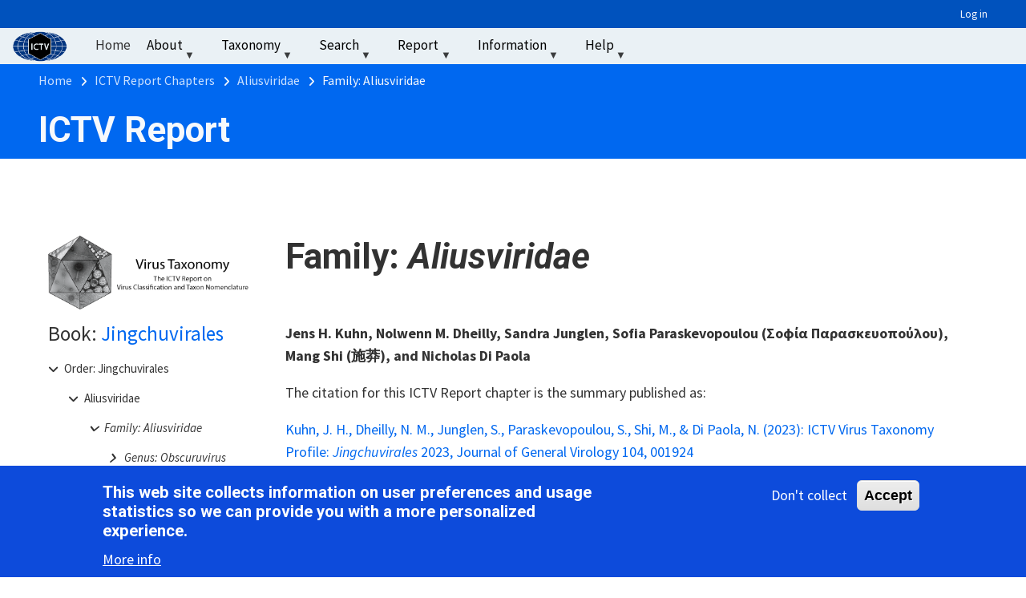

--- FILE ---
content_type: text/html; charset=UTF-8
request_url: https://ictv.global/report/chapter/aliusviridae/aliusviridae
body_size: 16867
content:
<!DOCTYPE html>
<html lang="en" dir="ltr">
  <head>
    <meta charset="utf-8" />
<script async src="https://www.googletagmanager.com/gtag/js?id=G-H6Y8DH0WQD"></script>
<script>window.dataLayer = window.dataLayer || [];function gtag(){dataLayer.push(arguments)};gtag("js", new Date());gtag("set", "developer_id.dMDhkMT", true);gtag("config", "G-H6Y8DH0WQD", {"groups":"default","page_placeholder":"PLACEHOLDER_page_location"});</script>
<meta name="Generator" content="Drupal 10 (https://www.drupal.org)" />
<meta name="MobileOptimized" content="width" />
<meta name="HandheldFriendly" content="true" />
<meta name="viewport" content="width=device-width, initial-scale=1.0" />
<style>div#sliding-popup, div#sliding-popup .eu-cookie-withdraw-banner, .eu-cookie-withdraw-tab {background: #0d4bdb} div#sliding-popup.eu-cookie-withdraw-wrapper { background: transparent; } #sliding-popup h1, #sliding-popup h2, #sliding-popup h3, #sliding-popup p, #sliding-popup label, #sliding-popup div, .eu-cookie-compliance-more-button, .eu-cookie-compliance-secondary-button, .eu-cookie-withdraw-tab { color: #ffffff;} .eu-cookie-withdraw-tab { border-color: #ffffff;}</style>
<link rel="icon" href="/sites/default/files/favicon-ictv.png" type="image/png" />
<link rel="canonical" href="https://ictv.global/report/chapter/aliusviridae/aliusviridae" />
<link rel="shortlink" href="https://ictv.global/node/2738" />

    <title>Family: Aliusviridae | ICTV</title>
    <link rel="stylesheet" media="all" href="/sites/default/files/css/css_GvPm_PFI_tQaM6l9-Maa01W4k-0J7Vr43qx9ZQuKUHo.css?delta=0&amp;language=en&amp;theme=teamplus&amp;include=[base64]" />
<link rel="stylesheet" media="all" href="https://unpkg.com/aos@2.3.1/dist/aos.css" />
<link rel="stylesheet" media="all" href="/sites/default/files/css/css_-RcM_Sr-toDvupsErwArmPep9SBRP907BTf8dgF599Y.css?delta=2&amp;language=en&amp;theme=teamplus&amp;include=[base64]" />
<link rel="stylesheet" media="all" href="/sites/default/files/css/css_WtC7SBtUayek3xohC1Erml_lKU_QAntImE7YoYiwVQc.css?delta=3&amp;language=en&amp;theme=teamplus&amp;include=[base64]" />
<link rel="stylesheet" media="all" href="/themes/custom/teamplus/css/components/messages.css?t8rkuk" />
<link rel="stylesheet" media="all" href="/sites/default/files/css/css__TbnA8kSH9HZAk6RZDhz41gfUXLjgeLVTAO5aHNPxTs.css?delta=5&amp;language=en&amp;theme=teamplus&amp;include=[base64]" />
<link rel="stylesheet" media="all" href="//fonts.googleapis.com/css?family=Source+Sans+Pro:400,700,900,400italic,700italic,900italic&amp;subset=latin,greek" />
<link rel="stylesheet" media="all" href="//fonts.googleapis.com/css?family=Roboto:400,400italic,700,300,700italic&amp;subset=latin-ext,latin,greek" />
<link rel="stylesheet" media="all" href="//fonts.googleapis.com/css?family=PT+Serif:400,700,400italic,700italic&amp;subset=latin,latin-ext" />
<link rel="stylesheet" media="all" href="//fonts.googleapis.com/css?family=Source+Code+Pro&amp;subset=latin,latin-ext" />
<link rel="stylesheet" media="all" href="/sites/default/files/css/css_IoKazlei_jKA1UbS7FJTC9FX7ellk0W7---ar3Nc6uw.css?delta=10&amp;language=en&amp;theme=teamplus&amp;include=[base64]" />

    <script src="/sites/default/files/js/js_c14R1FhEMGkeaOc3nJAHYggFVnndaQqWQCXVeFjjZtE.js?scope=header&amp;delta=0&amp;language=en&amp;theme=teamplus&amp;include=[base64]"></script>

  </head>
  <body class="layout-no-sidebars mt-color-scheme-blue mt-patterns-disabled mt-style-oval mt-style-button-global mt-style-form-global mt-style-image-global mt-style-menu-global mt-style-custom-global mt-link-style-animated-icon-2 wide hff-05 pff-02 sff-05 slff-05 paragraph-responsive-typography-enabled fixed-header-enabled--scroll-up fixed-header-enabled slideout-side-right page-node-2738 path-node page-node-type-mt-service">
        <a href="#main-content" class="visually-hidden focusable skip-link">
      Skip to main content
    </a>
    
      <div class="dialog-off-canvas-main-canvas" data-off-canvas-main-canvas>
    
<div class="page-container">

    
                <div class="page-top-container">
                            <div class="header-container">

                                        <div class="clearfix header-top-highlighted region--dark-colored-background region--no-block-paddings region--no-paddings">
                <div class="container ">
                                    <div class="clearfix header-top-highlighted__container"
                    >
                    <div class="row d-flex align-items-center">
                                                                    <div class="col-12">
                                                    <div class="clearfix header-top-highlighted__section header-top-highlighted-second">
                              <div class="region region-header-top-highlighted-second">
    <nav role="navigation" aria-labelledby="block-teamplus-account-menu-menu" id="block-teamplus-account-menu" class="contextual-region settings-tray-editable clearfix block block-menu navigation menu--account" data-drupal-settingstray="editable">
            
  <h2 class="visually-hidden" id="block-teamplus-account-menu-menu">User account menu</h2>
  <div data-contextual-id="block:block=teamplus_account_menu:has_overrides=0&amp;langcode=en|menu:menu=account:langcode=en|settings_tray::langcode=en" data-contextual-token="_eo-RcchQrgxlwlOGWpOjeVHpKnnKoDPR4-tw2rDwfI" data-drupal-ajax-container=""></div>

        
              <ul class="clearfix menu">
                    <li class="menu-item">
        <a href="/user/login" data-drupal-link-system-path="user/login">Log in</a>
              </li>
        </ul>
  


  </nav>

  </div>

                          </div>
                                                  </div>
                                          </div>
                  </div>
                                  </div>
              </div>
                          
                                        <div class="clearfix header-top region--default-background region--no-block-paddings region--no-paddings">
                <div class="container-fluid ">
                                    <div class="clearfix header-top__container"
                    >
                    <div class="row">
                                              <div class="col-md-1 col-lg-1">
                                                    <div class="clearfix header-top__section header-top-first">
                              <div class="region region-header-top-first">
    <div id="block-ictvlogp" class="contextual-region settings-tray-editable clearfix block block-block-content block-block-content435a092b-f2e0-4b0c-8c6d-6029db462e76" data-drupal-settingstray="editable">
  
    <div data-contextual-id="block:block=ictvlogp:has_overrides=0&amp;langcode=en|settings_tray::langcode=en|block_content:block_content=120:changed=1656692158&amp;ds_bundle=basic&amp;ds_view_mode=default&amp;langcode=en" data-contextual-token="UvKebenHLomyA--FK_on3iyTYFRkbu4zZ6jV85htR6E" data-drupal-ajax-container=""></div>
      <div class="content">
      
            <div class="clearfix text-formatted field field--name-body field--type-text-with-summary field--label-hidden field__item"><div><a href="https://ictv.global/"><img alt="ICTV" data-entity-type="file" data-entity-uuid="3538e5f4-8cf1-41ac-b3f0-5bfdc84da226" display="inline-block" src="/sites/default/files/inline-images/ictvLogo-head.png" width="75" height="146" loading="lazy"></a></div>
</div>
      
    </div>
  </div>

  </div>

                          </div>
                                                  </div>
                                                                    <div class="col-md-11 col-lg-11">
                                                    <div class="clearfix header-top__section header-top-second">
                              <div class="region region-header-top-second">
    <div id="block-mainnavigation" class="contextual-region settings-tray-editable clearfix block block-superfish block-superfishmain" data-drupal-settingstray="editable">
  
    <div data-contextual-id="block:block=mainnavigation:has_overrides=0&amp;langcode=en|settings_tray::langcode=en|menu:menu=main:langcode=en" data-contextual-token="Lulo47qsBM3wR348SeIpL3tp1Vl4QV-XQg2eKdPBlro" data-drupal-ajax-container=""></div>
      <div class="content">
      
<ul id="superfish-main" class="menu sf-menu sf-main sf-horizontal sf-style-white" role="menu" aria-label="Menu">
  

  
  <li id="main-menu-link-content4559e473-180c-4e59-9fac-1d5b2cb47dc6" class="sf-no-children sf-first" role="none">
    
          <a href="/" title="" role="menuitem">Home</a>
    
    
    
    
      </li>


            
  <li id="main-menu-link-contentb6eac205-7b9d-4cec-8b25-ce15ff81c27d" class="menuparent" role="none">
    
          <span title="" class="menuparent nolink" role="menuitem" aria-haspopup="true" aria-expanded="false">About</span>
    
    
    
              <ul role="menu">
      
      

            
  <li id="main-menu-link-content5070464d-ace4-4917-abeb-59f9f78488cd" class="menuparent sf-first" role="none">
    
          <span title="" class="menuparent nolink" role="menuitem" aria-haspopup="true" aria-expanded="false">About the ICTV</span>
    
    
    
              <ul role="menu">
      
      

  
  <li id="main-menu-link-content579719c9-65f2-4dba-be1b-cdd4472625a1" class="sf-no-children sf-first" role="none">
    
          <a href="/about/taxonomy" title="" role="menuitem">About Virus Taxonomic Classification</a>
    
    
    
    
      </li>


  
  <li id="main-menu-link-contentf9bb370e-9742-4a7e-86b7-cc121ba4ad72" class="sf-no-children" role="none">
    
          <a href="/about/charge" title="" role="menuitem">Charge to the ICTV</a>
    
    
    
    
      </li>


  
  <li id="main-menu-link-contente5d8973a-670d-4d84-93d7-7d82c9b9f9e5" class="sf-no-children" role="none">
    
          <a href="/about/statutes" title="" role="menuitem">Statutes</a>
    
    
    
    
      </li>


  
  <li id="main-menu-link-contentda85f847-48a2-419f-9fb7-3468e271d292" class="sf-no-children" role="none">
    
          <a href="/about/code" title="" role="menuitem">Code</a>
    
    
    
    
      </li>


  
  <li id="main-menu-link-content2b9a1150-5e71-4413-bc27-67941af0d5c1" class="sf-no-children" role="none">
    
          <a href="/about/organization" title="" role="menuitem">Organization</a>
    
    
    
    
      </li>


  
  <li id="main-menu-link-content05c18ebd-38f0-4c47-9363-2aa1c0a59564" class="sf-no-children sf-last" role="none">
    
          <a href="/Ictv_history" title="" role="menuitem">ICTV History</a>
    
    
    
    
      </li>



              </ul>
      
    
    
      </li>


            
  <li id="main-menu-link-contente2a9e234-f285-4ecd-8de5-af7864be362a" class="menuparent" role="none">
    
          <span title="" class="menuparent nolink" role="menuitem" aria-haspopup="true" aria-expanded="false">Membership</span>
    
    
    
              <ul role="menu">
      
      

  
  <li id="main-menu-link-content20f1ebb8-a526-4eaf-995d-d6031e90b070" class="sf-no-children sf-first" role="none">
    
          <a href="/members" title="" role="menuitem">Membership</a>
    
    
    
    
      </li>


  
  <li id="main-menu-link-contentd23a0b76-33f1-48e3-ba31-b707243901f3" class="sf-no-children" role="none">
    
          <a href="/members/ec-members" title="" role="menuitem">Executive Committee</a>
    
    
    
    
      </li>


  
  <li id="main-menu-link-content5e747828-6a0d-48f2-9fe1-939283df0c72" class="sf-no-children" role="none">
    
          <a href="/members/history" title="" role="menuitem">Executive Committee History</a>
    
    
    
    
      </li>


  
  <li id="main-menu-link-content03bb72b5-109c-403f-9a9b-51d0cb77e717" class="sf-no-children" role="none">
    
          <a href="/members/life" title="" role="menuitem">Life Members</a>
    
    
    
    
      </li>


  
  <li id="main-menu-link-contente38ab8de-0bea-473b-8951-cb52c9e7401f" class="sf-no-children" role="none">
    
          <a href="/members/national" title="" role="menuitem">National Members</a>
    
    
    
    
      </li>


  
  <li id="main-menu-link-contentac3e210e-6dc0-4f06-97c4-123c9b34b193" class="sf-no-children sf-last" role="none">
    
          <a href="/members/support" title="" role="menuitem">Support Personnel</a>
    
    
    
    
      </li>



              </ul>
      
    
    
      </li>


  
  <li id="main-menu-link-contentd8a5591e-7bf7-4e1d-9eb2-2e5a1bcf08f4" class="sf-no-children" role="none">
    
          <a href="/study-groups" title="" role="menuitem">Study Groups</a>
    
    
    
    
      </li>


  
  <li id="main-menu-link-content337c65df-f7aa-4e6a-bc01-103b01640b38" class="sf-no-children sf-last" role="none">
    
          <a href="/updates" title="" role="menuitem">Recent Updates</a>
    
    
    
    
      </li>



              </ul>
      
    
    
      </li>


            
  <li id="main-menu-link-content5a13ada2-5e24-45af-8328-f4c4f02a27a4" class="menuparent" role="none">
    
          <span title="" class="menuparent nolink" role="menuitem" aria-haspopup="true" aria-expanded="false">Taxonomy</span>
    
    
    
              <ul role="menu">
      
      

  
  <li id="main-menu-link-content0a38201e-7fc8-473b-988d-afc86acf1a81" class="sf-no-children sf-first" role="none">
    
          <a href="/taxonomy" title="" role="menuitem">Taxonomy Browser</a>
    
    
    
    
      </li>


  
  <li id="main-menu-link-content3b2d4b6a-3195-4651-82bb-38c7532d5d33" class="sf-no-children" role="none">
    
          <a href="/taxonomy/visual-browser" title="" role="menuitem">Visual Taxonomy Browser</a>
    
    
    
    
      </li>


  
  <li id="main-menu-link-contenta5cb238d-f70d-4f1d-8349-a00a77ab110f" class="sf-no-children" role="none">
    
          <a href="/search/find_the_species" title="" role="menuitem">Find the Species</a>
    
    
    
    
      </li>


  
  <li id="main-menu-link-contentecd4fe85-9460-4d0b-8534-4a38c6630f2f" class="sf-no-children" role="none">
    
          <a href="/taxonomy/history" title="" role="menuitem">Release History</a>
    
    
    
    
      </li>


  
  <li id="main-menu-link-content045e7ccd-6ed5-4ae9-bea4-4ec1c25a1cb0" class="sf-no-children" role="none">
    
          <a href="/msl" title="" role="menuitem">Master Species Lists</a>
    
    
    
    
      </li>


  
  <li id="main-menu-link-content8a3e3bac-08f9-4107-901f-69aeca5a6618" class="sf-no-children" role="none">
    
          <a href="/vmr" title="" role="menuitem">Virus Metadata Resource</a>
    
    
    
    
      </li>


  
  <li id="main-menu-link-contentad173cea-20e9-4078-b260-5e189df23168" class="sf-no-children" role="none">
    
          <a href="/taxonomy/etymology" title="" role="menuitem">Taxon Name Etymology</a>
    
    
    
    
      </li>


            
  <li id="main-menu-link-content6d5e997e-e21d-4369-9e0a-654c83b2260a" class="menuparent" role="none">
    
          <span title="" class="menuparent nolink" role="menuitem" aria-haspopup="true" aria-expanded="false">Proposals</span>
    
    
    
              <ul role="menu">
      
      

  
  <li id="main-menu-link-content312b6fad-85c4-40a7-b882-cc2550b72e98" class="sf-no-children sf-first" role="none">
    
          <a href="/files/proposals/approved" title="" role="menuitem">Approved Proposals</a>
    
    
    
    
      </li>


  
  <li id="main-menu-link-content7160214a-ee2a-4077-8b15-6f4ea723b5f1" class="sf-no-children sf-last" role="none">
    
          <a href="/files/proposals/pending" title="" role="menuitem">Pending Proposals</a>
    
    
    
    
      </li>



              </ul>
      
    
    
      </li>


  
  <li id="main-menu-link-content4c422041-c02f-4cf1-b871-f6ccdae573ed" class="sf-no-children sf-last" role="none">
    
          <a href="/taxonomy/templates" title="" role="menuitem">Proposal Template Files</a>
    
    
    
    
      </li>



              </ul>
      
    
    
      </li>


            
  <li id="main-menu-link-content2f5a5ec1-7d1c-44d1-9df9-83038dc92057" class="menuparent" role="none">
    
          <span title="" class="menuparent nolink" role="menuitem" aria-haspopup="true" aria-expanded="false">Search</span>
    
    
    
              <ul role="menu">
      
      

  
  <li id="main-menu-link-contentd4f3da1c-d8ef-4b78-8043-bbcb557f192c" class="sf-no-children sf-first" role="none">
    
          <a href="/search/find_the_species" title="" role="menuitem">Find the Species</a>
    
    
    
    
      </li>


  
  <li id="main-menu-link-content766934a4-1ea3-4fd0-8236-0012aaad1f98" class="sf-no-children" role="none">
    
          <a href="/search/taxablast" title="" role="menuitem">TaxaBLAST Search</a>
    
    
    
    
      </li>


  
  <li id="main-menu-link-contentb6a8ca4a-e63f-4df4-a40a-b8fb396e3442" class="sf-no-children sf-last" role="none">
    
          <a href="/search/google" title="" role="menuitem">Website Text Search</a>
    
    
    
    
      </li>



              </ul>
      
    
    
      </li>


            
  <li id="main-menu-link-contentdf2ea11b-808b-4248-884f-38571284c93c" class="menuparent" role="none">
    
          <span title="" class="menuparent nolink" role="menuitem" aria-haspopup="true" aria-expanded="false">Report</span>
    
    
    
              <ul role="menu">
      
      

            
  <li id="main-menu-link-content6e7986e2-c9d6-4f20-badd-4b1f83833bce" class="menuparent sf-first" role="none">
    
          <span title="" class="menuparent nolink" role="menuitem" aria-haspopup="true" aria-expanded="false">Current Report Chapters</span>
    
    
    
              <ul role="menu">
      
      

  
  <li id="main-menu-link-content84d6a8db-5fb5-40b5-9a07-fa56d79a94aa" class="sf-no-children sf-first" role="none">
    
          <a href="/report" title="" role="menuitem">Chapter List: Image</a>
    
    
    
    
      </li>


  
  <li id="main-menu-link-contentde7a89ad-9a8b-4337-9d01-0db1fe7e3c0f" class="sf-no-children sf-last" role="none">
    
          <a href="/report/genome" title="" role="menuitem">Chapter List: Text</a>
    
    
    
    
      </li>



              </ul>
      
    
    
      </li>


  
  <li id="main-menu-link-content53b21a50-2faa-42a3-bf24-8e4785d63e68" class="sf-no-children" role="none">
    
          <a href="/report/about" title="" role="menuitem">About the ICTV Report</a>
    
    
    
    
      </li>


  
  <li id="main-menu-link-content60f4e80c-83b0-4157-ac3a-8245c0466f07" class="sf-no-children" role="none">
    
          <a href="/report/chapter/information/information/diagrams" title="" role="menuitem">Virion Diagrams</a>
    
    
    
    
      </li>


  
  <li id="main-menu-link-contentb611b5fc-9929-402c-96b3-abdf8ff24ab0" class="sf-no-children" role="none">
    
          <a href="/virus-properties" title="" role="menuitem">Virus Properties</a>
    
    
    
    
      </li>


  
  <li id="main-menu-link-contentbc134979-4986-43f6-93de-5c9b0c47611c" class="sf-no-children" role="none">
    
          <a href="/report/genome/information" title="" role="menuitem">Help and Information</a>
    
    
    
    
      </li>


  
  <li id="main-views-viewviewsmsl-downloadpage-7" class="sf-no-children" role="none">
    
          <a href="/files/templates" title="" role="menuitem">Report Templates</a>
    
    
    
    
      </li>


  
  <li id="main-menu-link-content602a14af-fdf5-4d74-b5f5-efd9db151538" class="sf-no-children sf-last" role="none">
    
          <a href="/report_9th" title="" role="menuitem">Past (9th) Report Chapters</a>
    
    
    
    
      </li>



              </ul>
      
    
    
      </li>


            
  <li id="main-menu-link-contentdb77cee3-92aa-484a-8bc2-2e26f26957c1" class="menuparent" role="none">
    
          <span title="" class="menuparent nolink" role="menuitem" aria-haspopup="true" aria-expanded="false">Information</span>
    
    
    
              <ul role="menu">
      
      

  
  <li id="main-views-viewviewsmsl-downloadpage-2" class="sf-no-children sf-first" role="none">
    
          <a href="/files/info" title="" role="menuitem">General Information</a>
    
    
    
    
      </li>


            
  <li id="main-menu-link-contentfa02e8ce-3ec1-4d1d-b626-5803505a5294" class="menuparent" role="none">
    
          <span title="" class="menuparent nolink" role="menuitem" aria-haspopup="true" aria-expanded="false">Information Reports</span>
    
    
    
              <ul role="menu">
      
      

  
  <li id="main-views-viewviewsmsl-downloadpage-3" class="sf-no-children sf-first" role="none">
    
          <a href="/files/binomial_nomenclature" title="" role="menuitem">Binomial Nomenclature</a>
    
    
    
    
      </li>


  
  <li id="main-views-viewviewsmsl-downloadpage-4" class="sf-no-children" role="none">
    
          <a href="/files/ec_files" title="" role="menuitem">EC Meeting Reports</a>
    
    
    
    
      </li>


  
  <li id="main-views-viewviewsmsl-downloadpage-5" class="sf-no-children sf-last" role="none">
    
          <a href="/files/plenary_sessions" title="" role="menuitem">Plenary Session Reports</a>
    
    
    
    
      </li>



              </ul>
      
    
    
      </li>


  
  <li id="main-views-viewviewsmt-showcases-gridpage-1" class="sf-no-children" role="none">
    
          <a href="/meetings" title="" role="menuitem">Meeting Reports</a>
    
    
    
    
      </li>


  
  <li id="main-menu-link-content677c21c4-231c-4bff-ad41-a2f9fede10b8" class="sf-no-children" role="none">
    
          <a href="/news" title="" role="menuitem">News</a>
    
    
    
    
      </li>


  
  <li id="main-menu-link-content46b4bf3b-d0dc-41e0-aa10-eba8203e3f08" class="sf-no-children" role="none">
    
          <a href="/files/newsletters" title="" role="menuitem">Newsletters</a>
    
    
    
    
      </li>


            
  <li id="main-menu-link-content8be6ceb1-e7aa-44e4-8372-2c5a1d2a65b7" class="menuparent" role="none">
    
          <a href="/sg_wiki" title="" class="menuparent" role="menuitem" aria-haspopup="true" aria-expanded="false">Study Group Info</a>
    
    
    
              <ul role="menu">
      
      

  
  <li id="main-menu-link-content8be6ceb1-e7aa-44e4-8372-2c5a1d2a65b7--2" class="sf-clone-parent sf-no-children sf-first" role="none">
    
          <a href="/sg_wiki" title="" role="menuitem">Study Group Info</a>
    
    
    
    
      </li>


  
  <li id="main-menu-link-contentf07bb339-7930-4d73-be68-d28b30aa38fd" class="sf-clone-parent sf-no-children" role="none">
    
          <a href="/sg_wiki/flaviviridae/hepacivirus" title="" role="menuitem">Flaviviridae: HCV</a>
    
    
    
    
      </li>


  
  <li id="main-menu-link-content967b518b-a96c-4e40-a85b-d23906f1280f" class="sf-clone-parent sf-no-children" role="none">
    
          <a href="/sg_wiki/hepeviridae" title="" role="menuitem">Hepeviridae Study Group</a>
    
    
    
    
      </li>


  
  <li id="main-menu-link-contentef4105e6-a7a5-4143-8601-438b31188abc" class="sf-clone-parent sf-no-children sf-last" role="none">
    
          <a href="/sg_wiki/picornaviridae" title="" role="menuitem">Picornaviridae Study Group</a>
    
    
    
    
      </li>



              </ul>
      
    
    
      </li>


  
  <li id="main-menu-link-contented8687a3-79aa-4223-9d43-01af9af13ea0" class="sf-no-children" role="none">
    
          <a href="https://www.springer.com/journal/705/updates/18970520" title="" class="sf-external" role="menuitem">Virology Division News</a>
    
    
    
    
      </li>


  
  <li id="main-menu-link-content4a701cf5-6adf-47c0-aca4-0decdafa1ddc" class="sf-no-children" role="none">
    
          <a href="/information/virology" title="" role="menuitem">History of Virology</a>
    
    
    
    
      </li>


  
  <li id="main-views-viewviewsmsl-downloadpage-8" class="sf-no-children sf-last" role="none">
    
          <a href="/forum/archive" title="" role="menuitem">Forum Archive</a>
    
    
    
    
      </li>



              </ul>
      
    
    
      </li>


            
  <li id="main-menu-link-content4f10c5ff-3faa-48b7-ae0b-d60412052240" class="menuparent" role="none">
    
          <span title="" class="menuparent nolink" role="menuitem" aria-haspopup="true" aria-expanded="false">Help</span>
    
    
    
              <ul role="menu">
      
      

  
  <li id="main-menu-link-content0d2c86c2-2c4e-42f1-8b0d-107e5b14a266" class="sf-no-children sf-first" role="none">
    
          <a href="/faqs" title="" role="menuitem">FAQs</a>
    
    
    
    
      </li>


            
  <li id="main-menu-link-content73146dc8-b331-4d82-a8c1-bb2d9bb34425" class="menuparent" role="none">
    
          <span title="" class="menuparent nolink" role="menuitem" aria-haspopup="true" aria-expanded="false">How-To videos</span>
    
    
    
              <ul role="menu">
      
      

  
  <li id="main-menu-link-content481af600-5275-441b-b9ad-068daffff607" class="sf-no-children sf-first" role="none">
    
          <a href="/help/taxonomy_browser" title="" role="menuitem">Using the Taxonomy Browser</a>
    
    
    
    
      </li>


  
  <li id="main-menu-link-content3ab213ed-e7ce-4406-a735-59b4768e56e3" class="sf-no-children" role="none">
    
          <a href="/help/visual_taxonomy_browser" title="" role="menuitem">Using the Visual Taxonomy Browser</a>
    
    
    
    
      </li>


  
  <li id="main-menu-link-content4b8954dc-fa4d-4952-9288-10fde65c903f" class="sf-no-children" role="none">
    
          <a href="/help/MSL-Intro" title="" role="menuitem">What is the ICTV Master Species List?</a>
    
    
    
    
      </li>


  
  <li id="main-menu-link-contentbd264ae5-bedc-4afc-8ea6-0ba5e419dbc9" class="sf-no-children" role="none">
    
          <a href="/help/finding_species_names" title="" role="menuitem">Using the Master Species List</a>
    
    
    
    
      </li>


  
  <li id="main-menu-link-content8f8e69b8-3256-4306-849d-6f29ff30f63b" class="sf-no-children" role="none">
    
          <a href="/help/vmr/find_species_name" title="" role="menuitem">Using the Virus Metadata Resource</a>
    
    
    
    
      </li>


  
  <li id="main-menu-link-contenta7067074-3f3c-4599-93f7-f664836787bd" class="sf-no-children" role="none">
    
          <a href="/help/Find-the-Species" title="" role="menuitem">Using the Find the Species tool</a>
    
    
    
    
      </li>


  
  <li id="main-menu-link-content36beb5f1-4c25-43be-8420-77ef8210f935" class="sf-no-children sf-last" role="none">
    
          <a href="/help/ICTV-Report" title="" role="menuitem">Using the ICTV Report</a>
    
    
    
    
      </li>



              </ul>
      
    
    
      </li>


            
  <li id="main-menu-link-contentfb817d58-524a-463b-82a2-9c50afd998a4" class="menuparent" role="none">
    
          <span title="" class="menuparent nolink" role="menuitem" aria-haspopup="true" aria-expanded="false">Webinar</span>
    
    
    
              <ul role="menu">
      
      

  
  <li id="main-menu-link-content65f33c8e-9cb8-4ba1-b61d-ac4aba950805" class="sf-no-children sf-first" role="none">
    
          <a href="/webinar/video" title="" role="menuitem">Webinar on Virus Taxonomy</a>
    
    
    
    
      </li>


  
  <li id="main-menu-link-content5f70ed59-2184-4ea2-8f52-99234f5ecaa7" class="sf-no-children sf-last" role="none">
    
          <a href="/webinar/video_20250311" title="" role="menuitem">Webinar on Finding Information</a>
    
    
    
    
      </li>



              </ul>
      
    
    
      </li>


  
  <li id="main-menu-link-content1ffa428e-6e77-4bc3-9014-9c326a727308" class="sf-no-children" role="none">
    
          <a href="/help/github" title="" role="menuitem">GitHub Repository</a>
    
    
    
    
      </li>


  
  <li id="main-menu-link-content818fca4e-4d68-45f2-9525-bf97bebe02f9" class="sf-no-children sf-last" role="none">
    
          <a href="/cdn-cgi/l/email-protection#224b4c444d624b4156540c454e4d40434e" title="" class="sf-external" role="menuitem">Email ICTV Help</a>
    
    
    
    
      </li>



              </ul>
      
    
    
      </li>


  
  <li id="main-menu-link-content30994362-927d-45dd-b22c-217d1760916d" class="sf-no-children" role="none">
    
          <span title="" class="nolink" role="menuitem">‏‏‎ ‎</span>
    
    
    
    
      </li>


</ul>

    </div>
  </div>

  </div>

                          </div>
                                                  </div>
                                          </div>
                  </div>
                                  </div>
              </div>
                          
            
          </div>
                  
                
        
              
    <div class="internal-banner-container region--colored-background">
                    <div id="hero-top" class="clearfix hero-top d-flex align-items-end  region--no-block-paddings region--no-paddings">
          <div class="internal-banner d-flex align-items-end internal-banner--plain">
                      <div class="container">
                            <div class="clearfix hero-top__container"
                >
                <div class="row align-items-end">
                  <div class="col-12">
                    <div class="hero-top__section">
                        <div class="region region-hero-top">
    <div id="block-breadcrumbs" class="contextual-region settings-tray-editable clearfix block block-system block-system-breadcrumb-block" data-drupal-settingstray="editable">
  
    <div data-contextual-id="block:block=breadcrumbs:has_overrides=0&amp;langcode=en|settings_tray::langcode=en" data-contextual-token="r_Y5_QCuIp-Pl9M6YGMCZspYKYLYAjTJ7fwSKefCF4Q" data-drupal-ajax-container=""></div>
      <div class="content">
      
  <nav class="breadcrumb" role="navigation" aria-labelledby="system-breadcrumb">
    <h2 id="system-breadcrumb" class="visually-hidden">Breadcrumb</h2>
    <ol class="breadcrumb__items">
          <li class="breadcrumb__item">
        <span class="breadcrumb__item-separator fas fa-angle-right"></span>
                  <a href="/">
            <span>Home</span>
          </a>
              </li>
          <li class="breadcrumb__item">
        <span class="breadcrumb__item-separator fas fa-angle-right"></span>
                  <a href="https://ictv.global/report">
            <span>ICTV Report Chapters</span>
          </a>
              </li>
          <li class="breadcrumb__item">
        <span class="breadcrumb__item-separator fas fa-angle-right"></span>
                  <a href="https://ictv.global/report/chapter/aliusviridae">
            <span>Aliusviridae</span>
          </a>
              </li>
          <li class="breadcrumb__item">
        <span class="breadcrumb__item-separator fas fa-angle-right"></span>
                  <span>Family: Aliusviridae</span>
              </li>
        </ol>
  </nav>

    </div>
  </div>
<div id="block-teamplus-ictvreport" class="contextual-region settings-tray-editable clearfix block block-block-content block-block-contentde593ad0-16ac-4578-8036-feb40ff856d8" data-drupal-settingstray="editable">
  
    <div data-contextual-id="block:block=teamplus_ictvreport:has_overrides=0&amp;langcode=en|settings_tray::langcode=en|block_content:block_content=147:changed=1755273953&amp;ds_bundle=basic&amp;ds_view_mode=default&amp;langcode=en" data-contextual-token="rYEpYvSqXH1ehxClpl-phSMO2hLaBg10wwUVFjt4UXs" data-drupal-ajax-container=""></div>
      <div class="content">
      
            <div class="clearfix text-formatted field field--name-body field--type-text-with-summary field--label-hidden field__item"><h2>ICTV Report</h2>
</div>
      
    </div>
  </div>

  </div>

                    </div>
                  </div>
                                  </div>
              </div>
                          </div>
          </div>
                  </div>
          </div>
  
        
      </div>
          
          <div class="system-messages clearfix">
        <div class="container">
          <div class="row">
            <div class="col-12">
                <div class="region region-system-messages">
    <div data-drupal-messages-fallback class="hidden"></div>

  </div>

            </div>
          </div>
        </div>
      </div>
    
    
    
              <div id="main-content" class="clearfix main-content region--bright-background region--no-separator">
        <div class="container-fluid">
          <div class="clearfix main-content__container">
            <div class="row">
              <section class="col-12 pe-xl-5 ps-xl-5">
                                <div class="clearfix main-content__section region--no-block-paddings region--no-paddings"
                  >
                                        <div class="region region-content">
    


<article data-history-node-id="2738" class="contextual-region node node--type-mt-service node--promoted node--view-mode-report-chapter clearfix">
  <div class="node__container">
    <div class="node__main-content clearfix">
        
              <div class="service-content ">
      <div class="row">
                          <div class="col-12">
            <div class="service-content-second">
              
                              <div  class="_none"><div  class="container-fluid">  
  <div  class="row-9height layout row no-gutters layout-builder__layout">
    
                        <div  class="col-lg-3 col-md-3 col-12 col-9left">
          <div class="_none bs-pr-2 contextual-region clearfix block block-block-content block-block-contentc0de052e-03bd-43d0-ab04-b4dd2ccdd72f">
  
    <div data-contextual-id="block_content:block_content=122:changed=1639691014&amp;ds_bundle=basic&amp;ds_view_mode=default&amp;langcode=en" data-contextual-token="ms-Nn6yN4SzAekvbDa-h1bX7xg25aVe_PCVrE3Opt00" data-drupal-ajax-container=""></div>
      <div class="content">
      
            <div class="clearfix text-formatted field field--name-body field--type-text-with-summary field--label-hidden field__item"><h4><img alt="ICTV Report" data-entity-type="file" data-entity-uuid="6380bd2e-da56-40a4-9e2d-07191f313728" src="/sites/default/files/inline-images/ICTV%20Report%20Header.png" width="250px" class="align-left" height="513" loading="lazy"></h4>
</div>
      
    </div>
  </div>
<div class="book-blocks-toc _none clearfix block block-book-blocks block-book-block-toc">
  
    
      <div class="content">
      <div><div class='book-blocks-toc-book '><span class='book-blocks-toc-prefix'>Book: </span><a href='/report/chapter/jingchuvirales'>Jingchuvirales</a></div>
              <ul class="menu">
                    <li class="menu-item menu-item--expanded">
        <a href="/report/chapter/jingchuvirales/jingchuvirales" hreflang="en">Order: Jingchuvirales</a>
                                <ul class="menu">
                    <li class="menu-item menu-item--expanded">
        <a href="/report/chapter/aliusviridae" hreflang="en">Aliusviridae</a>
                                <ul class="menu">
                    <li class="book-blocks-active menu-item menu-item--expanded">
        <a href="/report/chapter/aliusviridae/aliusviridae" class="is-active">Family: Aliusviridae</a>
                                <ul class="menu">
                    <li class="menu-item">
        <a href="/report/chapter/aliusviridae/aliusviridae/obscuruvirus" hreflang="en">Genus: Obscuruvirus</a>
              </li>
                <li class="menu-item">
        <a href="/report/chapter/aliusviridae/aliusviridae/ollusvirus" hreflang="en">Genus: Ollusvirus</a>
              </li>
        </ul>
  
              </li>
                <li class="menu-item">
        <a href="/report/chapter/aliusviridae/aliusviridae/authors" hreflang="en">Authors: Aliusviridae</a>
              </li>
                <li class="menu-item">
        <a href="/report/chapter/aliusviridae/aliusviridae/citation" hreflang="en">Citation: Aliusviridae</a>
              </li>
                <li class="menu-item">
        <a href="/report/chapter/aliusviridae/aliusviridae/references" hreflang="en">References: Aliusviridae</a>
              </li>
                <li class="menu-item">
        <a href="/report/chapter/aliusviridae/aliusviridae/resources" hreflang="en">Resources: Aliusviridae</a>
              </li>
                <li class="menu-item">
        <a href="/report/chapter/aliusviridae/taxonomy/aliusviridae" hreflang="en">Species List: Aliusviridae</a>
              </li>
        </ul>
  
              </li>
                <li class="menu-item menu-item--expanded">
        <a href="/report/chapter/chuviridae" hreflang="en">Chuviridae</a>
                                <ul class="menu">
                    <li class="menu-item menu-item--expanded">
        <a href="/report/chapter/chuviridae/chuviridae" hreflang="en">Family: Chuviridae</a>
                                <ul class="menu">
                    <li class="menu-item">
        <a href="/report/chapter/chuviridae/chuviridae/boscovirus" hreflang="en">Genus: Boscovirus</a>
              </li>
                <li class="menu-item">
        <a href="/report/chapter/chuviridae/chuviridae/chuvivirus" hreflang="en">Genus: Chuvivirus</a>
              </li>
                <li class="menu-item">
        <a href="/report/chapter/chuviridae/chuviridae/culicidavirus" hreflang="en">Genus: Culicidavirus</a>
              </li>
                <li class="menu-item">
        <a href="/report/chapter/chuviridae/chuviridae/demapteravirus" hreflang="en">Genus: Demapteravirus</a>
              </li>
                <li class="menu-item">
        <a href="/report/chapter/chuviridae/chuviridae/doliuvirus" hreflang="en">Genus: Doliuvirus</a>
              </li>
                <li class="menu-item">
        <a href="/report/chapter/chuviridae/chuviridae/mivirus" hreflang="en">Genus: Mivirus</a>
              </li>
                <li class="menu-item">
        <a href="/report/chapter/chuviridae/chuviridae/morsusvirus" hreflang="en">Genus: Morsusvirus</a>
              </li>
                <li class="menu-item">
        <a href="/report/chapter/chuviridae/chuviridae/nigecruvirus" hreflang="en">Genus: Nigecruvirus</a>
              </li>
                <li class="menu-item">
        <a href="/report/chapter/chuviridae/chuviridae/odonatavirus" hreflang="en">Genus: Odonatavirus</a>
              </li>
                <li class="menu-item">
        <a href="/report/chapter/chuviridae/chuviridae/pediavirus" hreflang="en">Genus: Pediavirus</a>
              </li>
                <li class="menu-item">
        <a href="/report/chapter/chuviridae/chuviridae/piscichuvirus" hreflang="en">Genus: Piscichuvirus</a>
              </li>
                <li class="menu-item">
        <a href="/report/chapter/chuviridae/chuviridae/pterovirus" hreflang="en">Genus: Pterovirus</a>
              </li>
                <li class="menu-item">
        <a href="/report/chapter/chuviridae/chuviridae/rochuvirus" hreflang="en">Genus: Rochuvirus</a>
              </li>
                <li class="menu-item">
        <a href="/report/chapter/chuviridae/chuviridae/scarabeuvirus" hreflang="en">Genus: Scarabeuvirus</a>
              </li>
                <li class="menu-item">
        <a href="/report/chapter/chuviridae/chuviridae/taceavirus" hreflang="en">Genus: Taceavirus</a>
              </li>
                <li class="menu-item">
        <a href="/report/chapter/chuviridae/chuviridae/vapochuvirus" hreflang="en">Genus: Vapochuvirus</a>
              </li>
        </ul>
  
              </li>
                <li class="menu-item">
        <a href="/report/chapter/chuviridae/chuviridae/authors" hreflang="en">Authors: Chuviridae</a>
              </li>
                <li class="menu-item">
        <a href="/report/chapter/chuviridae/chuviridae/citation" hreflang="en">Citation: Chuviridae</a>
              </li>
                <li class="menu-item">
        <a href="/report/chapter/chuviridae/chuviridae/references" hreflang="en">References: Chuviridae</a>
              </li>
                <li class="menu-item">
        <a href="/report/chapter/chuviridae/chuviridae/resources" hreflang="en">Resources: Chuviridae</a>
              </li>
                <li class="menu-item">
        <a href="/report/chapter/chuviridae/taxonomy/chuviridae" hreflang="en">Species List: Chuviridae</a>
              </li>
        </ul>
  
              </li>
                <li class="menu-item menu-item--expanded">
        <a href="/report/chapter/crepuscuviridae" hreflang="en">Crepuscuviridae</a>
                                <ul class="menu">
                    <li class="menu-item menu-item--expanded">
        <a href="/report/chapter/crepuscuviridae/crepuscuviridae" hreflang="en">Family: Crepuscuviridae</a>
                                <ul class="menu">
                    <li class="menu-item">
        <a href="/report/chapter/crepuscuviridae/crepuscuviridae/aqualaruvirus" hreflang="en">Genus: Aqualaruvirus</a>
              </li>
        </ul>
  
              </li>
                <li class="menu-item">
        <a href="/report/chapter/crepuscuviridae/crepuscuviridae/authors" hreflang="en">Authors: Crepuscuviridae</a>
              </li>
                <li class="menu-item">
        <a href="/report/chapter/crepuscuviridae/crepuscuviridae/citation" hreflang="en">Citation: Crepuscuviridae</a>
              </li>
                <li class="menu-item">
        <a href="/report/chapter/crepuscuviridae/crepuscuviridae/references" hreflang="en">References: Crepuscuviridae</a>
              </li>
                <li class="menu-item">
        <a href="/report/chapter/crepuscuviridae/crepuscuviridae/resources" hreflang="en">Resources: Crepuscuviridae</a>
              </li>
                <li class="menu-item">
        <a href="/report/chapter/crepuscuviridae/taxonomy/crepuscuviridae" hreflang="en">Species List: Crepuscuviridae</a>
              </li>
        </ul>
  
              </li>
                <li class="menu-item menu-item--expanded">
        <a href="/report/chapter/myriaviridae" hreflang="en">Myriaviridae</a>
                                <ul class="menu">
                    <li class="menu-item menu-item--expanded">
        <a href="/report/chapter/myriaviridae/myriaviridae" hreflang="en">Family: Myriaviridae</a>
                                <ul class="menu">
                    <li class="menu-item">
        <a href="/report/chapter/myriaviridae/myriaviridae/myriavirus" hreflang="en">Genus: Myriavirus</a>
              </li>
        </ul>
  
              </li>
                <li class="menu-item">
        <a href="/report/chapter/myriaviridae/myriaviridae/authors" hreflang="en">Authors: Myriaviridae</a>
              </li>
                <li class="menu-item">
        <a href="/report/chapter/myriaviridae/myriaviridae/citation" hreflang="en">Citation: Myriaviridae</a>
              </li>
                <li class="menu-item">
        <a href="/report/chapter/myriaviridae/myriaviridae/references" hreflang="en">References: Myriaviridae</a>
              </li>
                <li class="menu-item">
        <a href="/report/chapter/myriaviridae/myriaviridae/resources" hreflang="en">Resources: Myriaviridae</a>
              </li>
                <li class="menu-item">
        <a href="/report/chapter/myriaviridae/taxonomy/myriaviridae" hreflang="en">Species List: Myriaviridae</a>
              </li>
        </ul>
  
              </li>
                <li class="menu-item menu-item--expanded">
        <a href="/report/chapter/natareviridae" hreflang="en">Natareviridae</a>
                                <ul class="menu">
                    <li class="menu-item menu-item--expanded">
        <a href="/report/chapter/natareviridae/natareviridae" hreflang="en">Family: Natareviridae</a>
                                <ul class="menu">
                    <li class="menu-item">
        <a href="/report/chapter/natareviridae/natareviridae/charybdivirus" hreflang="en">Genus: Charybdivirus</a>
              </li>
        </ul>
  
              </li>
                <li class="menu-item">
        <a href="/report/chapter/natareviridae/natareviridae/authors" hreflang="en">Authors: Natareviridae</a>
              </li>
                <li class="menu-item">
        <a href="/report/chapter/natareviridae/natareviridae/citation" hreflang="en">Citation: Natareviridae</a>
              </li>
                <li class="menu-item">
        <a href="/report/chapter/natareviridae/natareviridae/references" hreflang="en">References: Natareviridae</a>
              </li>
                <li class="menu-item">
        <a href="/report/chapter/natareviridae/natareviridae/resources" hreflang="en">Resources: Natareviridae</a>
              </li>
                <li class="menu-item">
        <a href="/report/chapter/natareviridae/taxonomy/natareviridae" hreflang="en">Species List: Natareviridae</a>
              </li>
        </ul>
  
              </li>
        </ul>
  
              </li>
                <li class="menu-item">
        <a href="/report/chapter/jingchuvirales/jingchuvirales/authors" hreflang="en">Authors: Jingchuvirales</a>
              </li>
                <li class="menu-item">
        <a href="/report/chapter/jingchuvirales/jingchuvirales/citation" hreflang="en">Citation: Jingchuvirales</a>
              </li>
                <li class="menu-item">
        <a href="/report/chapter/jingchuvirales/jingchuvirales/references" hreflang="en">References: Jingchuvirales</a>
              </li>
                <li class="menu-item">
        <a href="/report/chapter/jingchuvirales/jingchuvirales/resources" hreflang="en">Resources: Jingchuvirales</a>
              </li>
                <li class="menu-item">
        <a href="/report/chapter/jingchuvirales/taxonomy/jingchuvirales" hreflang="en">Species List: Jingchuvirales</a>
              </li>
        </ul>
  

</div>

    </div>
  </div>

        </div>
                              <div  class="col-lg-9 col-md-9 col-12 col-9right">
          <div class="_none clearfix block block-layout-builder block-field-blocknodemt-servicefield-mt-srv-body">
  
    
      <div class="content">
      
            <div class="clearfix text-formatted field field--name-field-mt-srv-body field--type-text-with-summary field--label-hidden field__item"><h2>Family: <em>Aliusviridae</em></h2><p>&nbsp;</p><p><span><strong>Jens H. Kuhn, Nolwenn M. Dheilly, Sandra Junglen, Sofia Paraskevopoulou (Σοφία Παρασκευοπούλου), Mang Shi (施莽), and Nicholas Di Paola</strong></span></p><p>The citation for this ICTV Report chapter is the summary published as:</p><p><a href="https://www.microbiologyresearch.org/content/journal/jgv/10.1099/jgv.0.001924">Kuhn, J. H., Dheilly, N. M., Junglen, S., Paraskevopoulou, S., Shi, M., &amp; Di Paola, N. (2023): ICTV Virus Taxonomy Profile: <em>Jingchuvirales </em>2023<span>, Journal of General Virology 104, 001924</span></a></p><p><strong>Corresponding author:</strong> <span>Nicholas Di Paola, </span><a href="/cdn-cgi/l/email-protection#9af4f3f9f2f5f6fbe9b4fef3eafbf5f6fbb4f9f3ecdaf2fffbf6eef2b4f7f3f6"><span><span class="__cf_email__" data-cfemail="5937303a313635382a773d302938363538773a302f19313c38352d3177343035">[email&#160;protected]</span></span></a><span>&nbsp;</span><br><span><strong>Edited by: </strong>Jens H. Kuhn and Stuart G. Siddell</span><br><span><strong>Posted:</strong> November 2023</span></p><h2 id="Summary">Summary</h2><p><em>Aliusviridae</em> is a family of negative-sense RNA viruses with genomes of 9.9–15.3 kb (Table 1.<em>Aliusviridae</em>). These viruses have been found in insects in Asia, Australia, Europe, North America, and South America. The family includes two genera with 12 species for 12 viruses. The aliusvirid genome contains two to four open reading frames (ORFs) that encode a glycoprotein (GP), nucleoprotein (NP), a large (L) protein containing RNA-directed RNA polymerase (RdRP) domain, and/or proteins of unknown function.</p><p><strong>Table 1.</strong><em><strong>Aliusviridae</strong></em><strong> Characteristics of members of the family </strong><em><strong>Aliusviridae</strong></em></p><table border="1"><tbody><tr><td><strong>Characteristic</strong></td><td><strong>Description</strong></td></tr><tr><td>Example</td><td>Culverton virus (MN167499), species <em><span>Ollusvirus culvertonense</span></em><span>, genus </span><em><span>Ollusvirus</span></em></td></tr><tr><td>Virion</td><td>Unknown</td></tr><tr><td>Genome</td><td>9.9–15.3 kb of nonsegmented negative-sense RNA</td></tr><tr><td>Replication</td><td>Unknown</td></tr><tr><td>Translation</td><td>Unknown</td></tr><tr><td>Host range</td><td>Coleopteran, dipteran, hemipteran, hymenopteran, and siphonapteran insects</td></tr><tr><td>Taxonomy</td><td>Realm <em>Riboviria</em>, kingdom <em>Orthornavirae</em>, phylum <em>Negarnaviricota</em>, class <em>Monjiviricetes</em>, order <em>Jingchuvirales</em>; the family includes two genera and 12 species</td></tr></tbody></table><h2 id="Virion">Virion</h2><h4>Morphology</h4><p>Unknown.</p><h4>Nucleic acid</h4><p>Aliusvirids have nonsegmented linear negative-sense RNA genomes with total lengths of 9.9–15.3 kb (<a href="https://www.ncbi.nlm.nih.gov/pubmed/25633976" target="ictvref" title=" Li et al., 2015, Unprecedented genomic diversity of RNA viruses in arthropods reveals the ancestry of negative-sense RNA viruses, eLife, 4, e05378">Li <em>et al.,</em> 2015</a>, <a href="https://www.ncbi.nlm.nih.gov/pubmed/28006002" target="ictvref" title=" Schoonvaere et al., 2016, Unbiased RNA shotgun metagenomics in social and solitary wild bees detects associations with eukaryote parasites and new viruses, PLoS One, 11, 12, e0168456">Schoonvaere <em>et al.,</em> 2016</a>, <a href="https://www.ncbi.nlm.nih.gov/pubmed/27880757" target="ictvref" title=" Shi et al., 2016, Redefining the invertebrate RNA virosphere, Nature, 540, 539-43">Shi <em>et al.,</em> 2016</a>, <a href="https://www.ncbi.nlm.nih.gov/pubmed/31319276" target="ictvref" title=" Harvey et al., 2019, Identification of diverse arthropod associated viruses in native Australian fleas, Virology, 535, 189-99">Harvey <em>et al.,</em> 2019</a>, <a href="https://www.ncbi.nlm.nih.gov/pubmed/31830128" target="ictvref" title=" Käfer et al., 2019, Re-assessing the diversity of negative strand RNA viruses in insects, PLoS Pathog, 15, 12, e1008224">Käfer <em>et al.,</em> 2019</a>, <a href="https://www.ncbi.nlm.nih.gov/pubmed/30334095" target="ictvref" title=" Wang et al., 2019, Sequence analysis and genomic organization of a novel chuvirus, Tàiyuán leafhopper virus, Arch Virol, 164, 2, 617-20">Wang <em>et al.,</em> 2019</a>, <a href="https://www.ncbi.nlm.nih.gov/pubmed/32371097" target="ictvref" title=" Han et al., 2020, Leafhopper Psammotettix alienus hosts chuviruses with different genomic structures, Virus Res, 285, 197992">Han <em>et al.,</em> 2020</a>, <a href="https://www.ncbi.nlm.nih.gov/pubmed/32636338" target="ictvref" title=" Wu et al., 2020, Abundant and diverse RNA viruses in insects revealed by RNA-seq analysis: ecological and evolutionary implications, mSystems, 5, 4, e00039-20">Wu <em>et al.,</em> 2020</a>, <a href="https://www.ictv.global/report/chapter/aliusviridae/aliusviridae/references" target="ictvref" title=" Chang et al., 2021, Arthropods and the evolution of RNA viruses, bioRxiv, doi: 10.1101/2021.05.30.446314">Chang <em>et al.,</em> 2021</a>).</p><h2 id="Genome">Genome organization and replication</h2><p>Aliusvirid genomes have two to four ORFs that encode a GP, NP, and L protein, and/or proteins of unknown function (<a href="https://www.ncbi.nlm.nih.gov/pubmed/25633976" target="ictvref" title=" Li et al., 2015, Unprecedented genomic diversity of RNA viruses in arthropods reveals the ancestry of negative-sense RNA viruses, eLife, 4, e05378">Li <em>et al.,</em> 2015</a>, <a href="https://www.ncbi.nlm.nih.gov/pubmed/28006002" target="ictvref" title=" Schoonvaere et al., 2016, Unbiased RNA shotgun metagenomics in social and solitary wild bees detects associations with eukaryote parasites and new viruses, PLoS One, 11, 12, e0168456">Schoonvaere <em>et al.,</em> 2016</a>, <a href="https://www.ncbi.nlm.nih.gov/pubmed/27880757" target="ictvref" title=" Shi et al., 2016, Redefining the invertebrate RNA virosphere, Nature, 540, 539-43">Shi <em>et al.,</em> 2016</a>, <a href="https://www.ncbi.nlm.nih.gov/pubmed/31319276" target="ictvref" title=" Harvey et al., 2019, Identification of diverse arthropod associated viruses in native Australian fleas, Virology, 535, 189-99">Harvey <em>et al.,</em> 2019</a>, <a href="https://www.ncbi.nlm.nih.gov/pubmed/31830128" target="ictvref" title=" Käfer et al., 2019, Re-assessing the diversity of negative strand RNA viruses in insects, PLoS Pathog, 15, 12, e1008224">Käfer <em>et al.,</em> 2019</a>, <a href="https://www.ncbi.nlm.nih.gov/pubmed/30334095" target="ictvref" title=" Wang et al., 2019, Sequence analysis and genomic organization of a novel chuvirus, Tàiyuán leafhopper virus, Arch Virol, 164, 2, 617-20">Wang <em>et al.,</em> 2019</a>, <a href="https://www.ncbi.nlm.nih.gov/pubmed/32371097" target="ictvref" title=" Han et al., 2020, Leafhopper Psammotettix alienus hosts chuviruses with different genomic structures, Virus Res, 285, 197992">Han <em>et al.,</em> 2020</a>, <a href="https://www.ncbi.nlm.nih.gov/pubmed/32636338" target="ictvref" title=" Wu et al., 2020, Abundant and diverse RNA viruses in insects revealed by RNA-seq analysis: ecological and evolutionary implications, mSystems, 5, 4, e00039-20">Wu <em>et al.,</em> 2020</a>, <a href="https://www.ictv.global/report/chapter/aliusviridae/aliusviridae/references" target="ictvref" title=" Chang et al., 2021, Arthropods and the evolution of RNA viruses, bioRxiv, doi: 10.1101/2021.05.30.446314">Chang <em>et al.,</em> 2021</a>).</p><p>The replication cycle of aliusvirids remains to be elucidated.</p><table border="1"><tbody><tr><td><img src="/system/files/inline-images/ONSR.Aliusviridae.Fig1_.v2.png" data-entity-uuid="a044aaf3-9396-4742-b8ed-c3378616ca89" data-entity-type="file" alt="Aliusviridae genome" width="4717" height="832" loading="lazy"></td></tr><tr><td id="Figure 1"><strong>Figure 1.</strong><em><strong>Aliusviridae</strong></em><strong>. </strong>Genome length, organisation, and position of open reading frames (ORFs) of a representative virus in family <em>Aliusviridae</em>, Culverton virus (GenBank MN167499). ORFs are indicated as boxes, coloured according to the predicted protein function. <em><span>GP</span></em><span>, glycoprotein gene; </span><em><span>NP</span></em><span>, nucleoprotein gene; </span><em><span>L</span></em><span>, large protein gene.</span></td></tr></tbody></table><h2 id="Biology">Biology</h2><p>Aliusvirids have been associated with insects.</p><h2 id="Derivation">Derivation of names</h2><p><em>Aliusviridae</em>: from Latin <em><u>alius</u></em>, meaning “other, another”</p><p><em>coleopteri</em>: from Húběi <u>coleoptera</u> virus 3</p><p><em>culvertonense</em>: from <u>Culverton</u> virus</p><p><em>hanchengense</em>: from <u>Hánchéng</u> leafhopper mivirus</p><p><em>hymenopteri</em>: from <u>hymenopt</u>eran chu-related virus 123</p><p><em>insectii</em>: from <u>insect</u></p><p><em>nomadae</em>: from <u>Nomada</u> lathburiana mononega-like virus</p><p><em><span>Obscuruvirus</span></em>: from Latin <u>obscurus</u>, meaning “dark, dusky, shadowy”</p><p><em><span>Ollusvirus</span></em>: from Estonian <em><u>ollus</u></em>, meaning “substance, matter, material</p><p><em>oropsyllae</em>: from <u>Oropsylla</u> silantiewi mononega-like virus 2</p><p><em>rhagoveliae</em>: from <u>Rhagovelia</u> obesa mononega-like virus</p><p><em>scaldisense</em>: from <u>Scaldis</u> River bee virus</p><p><em>shayangense</em>: from <u>Shāyáng</u> fly virus 1</p><p><em>taiyuanense</em>: from <u>Tàiyuán</u> leafhopper virus</p><h2 id="Genus">Genus demarcation criteria</h2><p>Members of different aliusvirid genera have L protein sequences with &lt;31% amino-acid identity (<a href="https://www.ncbi.nlm.nih.gov/pubmed/35108077" target="ictvref" title=" Di Paola et al., 2022, Jingchuvirales: a new taxonomical framework for a rapidly expanding order of unusual monjiviricete viruses broadly distributed among arthropod subphyla, Appl Environ Microbiol, 88, 6, e0195421">Di Paola <em>et al.,</em> 2022</a>).</p><h2 id="Species">Species demarcation criteria</h2><p>Members of different aliusvirid species have L protein sequences with &lt;90% amino-acid identity (<a href="https://www.ncbi.nlm.nih.gov/pubmed/35108077" target="ictvref" title=" Di Paola et al., 2022, Jingchuvirales: a new taxonomical framework for a rapidly expanding order of unusual monjiviricete viruses broadly distributed among arthropod subphyla, Appl Environ Microbiol, 88, 6, e0195421">Di Paola <em>et al.,</em> 2022</a>).</p><h2 id="Relationships">Relationships within the family</h2><p>Phylogenetic relationships of members of the family <em>Aliusviridae</em> are shown in Figure 2.<em>Aliusviridae</em>.</p><table border="1"><tbody><tr><td><img src="/system/files/inline-images/ONSR.Aliusviridae.Fig2_.v1.png" data-entity-uuid="fd22cf05-998c-494a-9df5-d73a7e3706a3" data-entity-type="file" alt="Aliusviridae phylogeny" width="4016" height="2373" loading="lazy"></td></tr><tr><td id="Figure 2"><strong>Figure 2.</strong><em><strong>Aliusviridae</strong></em><strong>.</strong> <span>Phylogenetic relationships of aliusvirids. Maximum-likelihood tree (midpoint-rooted) inferred by large protein gene (</span><em><span>L</span></em><span>) nucleotide sequences. Sequences were initially aligned by MAFFT version 7 (</span><a href="https://mafft.cbrc.jp/alignment/software/"><span>https://mafft.cbrc.jp/alignment/software/</span></a><span>) in Geneious version R9 (</span><a href="http://www.geneious.com/" target="_blank"><span>http://www.geneious.com</span></a><span>) and realigned using ClustalW (</span><a href="https://www.genome.jp/tools-bin/clustalw"><span>https://www.genome.jp/tools-bin/clustalw</span></a><span>). Trees were inferred in FastTree version 2.1 (</span><a href="http://www.microbesonline.org/fasttree/" target="_blank"><span>http://www.microbesonline.org/fasttree/</span></a><span>) using a General Time Reversible (GTR) model with 20 Gamma-rate categories, 5,000 bootstrap replicates, and exhaustive search parameters (-slow) and pseudocounts (-pseudo). Numbers near nodes on the trees indicate bootstrap values as percentages. Tree branches are scaled to nucleotide substitutions per site (scale bar).</span></td></tr></tbody></table><h2 id="Relationships">Relationships with other taxa</h2><p>Aliusvirids are most closely related to jingchuviral chuvirids, crepuscuvirids, myriavirids, and natarevirids (<a href="https://www.ncbi.nlm.nih.gov/pubmed/35108077" target="ictvref" title=" Di Paola et al., 2022, Jingchuvirales: a new taxonomical framework for a rapidly expanding order of unusual monjiviricete viruses broadly distributed among arthropod subphyla, Appl Environ Microbiol, 88, 6, e0195421">Di Paola <em>et al.,</em> 2022</a>).</p></div>
      
    </div>
  </div>

        </div>
                                                                                                                                                                              
  </div>

</div></div>
                          </div>
          </div>
              </div>
    </div>
        </div>
          </div>
</article>

  </div>

                                  </div>
                              </section>
                                        </div>
          </div>
        </div>
      </div>
        
    
    
    
    
    
    
    
                <div id="highlighted" class="clearfix highlighted region--bright-background region--no-separator region--no-block-paddings region--no-paddings">
        <div class="container">
                    <div class="clearfix highlighted__container"
            >
            <div class="row">
              <div class="col-12">
                <div class="clearfix highlighted__section">
                    <div class="region region-highlighted">
    <div id="block-teamplus-paragraphreturnspace" class="contextual-region settings-tray-editable clearfix block block-block-content block-block-content1213d5e5-2824-4548-9e77-1bf048956c56" data-drupal-settingstray="editable">
  
    <div data-contextual-id="block:block=teamplus_paragraphreturnspace:has_overrides=0&amp;langcode=en|settings_tray::langcode=en|block_content:block_content=145:changed=1734710814&amp;ds_bundle=basic&amp;ds_view_mode=default&amp;langcode=en" data-contextual-token="gznekpnc-Qn-DH5FUPKFfHBQ7sKIO5e7-jNrdLapiZg" data-drupal-ajax-container=""></div>
      <div class="content">
      
            <div class="clearfix text-formatted field field--name-body field--type-text-with-summary field--label-hidden field__item"><p>&nbsp;</p></div>
      
    </div>
  </div>

  </div>

                </div>
              </div>
            </div>
          </div>
                  </div>
      </div>
          
    
  
  

      <div class="footers-container">

      
      
      
                      <div id="subfooter" class="clearfix subfooter region--shade-background region--no-separator  region--no-block-paddings region--no-paddings">
          <div class="container-fluid">
                        <div class="clearfix subfooter__container">
              <div class="row align-items-center">
                                  <div class="col-12 text-center">
                                        <div class="clearfix subfooter__section subfooter-first">
                        <div class="region region-sub-footer-first">
    <div id="block-ictvtitlesmall" class="contextual-region settings-tray-editable clearfix block block-block-content block-block-contentf0184816-f30a-42b5-8789-e2d8f7c97e1c" data-drupal-settingstray="editable">
  
    <div data-contextual-id="block:block=ictvtitlesmall:has_overrides=0&amp;langcode=en|settings_tray::langcode=en|block_content:block_content=121:changed=1651158082&amp;ds_bundle=basic&amp;ds_view_mode=default&amp;langcode=en" data-contextual-token="JV9VC_WaL2eSafq4ZjPpNM_S2KjhDnytwHmGFt5avWg" data-drupal-ajax-container=""></div>
      <div class="content">
      
            <div class="clearfix text-formatted field field--name-body field--type-text-with-summary field--label-hidden field__item"><h4 class="text-left">International Committee on Taxonomy of Viruses</h4>
</div>
      
    </div>
  </div>
<div class="search-block-form google-cse contextual-region settings-tray-editable clearfix block block-search container-inline" data-drupal-selector="search-block-form" id="block-searchform" role="search" data-drupal-settingstray="editable">
  
    <div data-contextual-id="block:block=searchform:has_overrides=0&amp;langcode=en|settings_tray::langcode=en" data-contextual-token="JkIvlyRqm2bilgNPM3sIFaLm7bzQDG55cdqRU9HET1U" data-drupal-ajax-container=""></div>
      <form action="/search/google" method="get" id="search-block-form" accept-charset="UTF-8">
  <div class="js-form-item form-item js-form-type-search form-type-search js-form-item-keys form-item-keys form-no-label">
      <label for="edit-keys" class="visually-hidden">Search</label>
        <input title="Enter the terms you wish to search for." placeholder="Search ICTV web site..." data-drupal-selector="edit-keys" type="search" id="edit-keys" name="keys" value="" size="15" maxlength="128" class="form-search" />

        </div>
<div data-drupal-selector="edit-actions" class="form-actions js-form-wrapper form-wrapper" id="edit-actions"><input class="search-form__submit button js-form-submit form-submit" data-drupal-selector="edit-submit" type="submit" id="edit-submit" value="Search" />
</div>

</form>

  </div>
<div id="block-licensenihacknowledgement" class="contextual-region settings-tray-editable clearfix block block-block-content block-block-contentc7d36cc0-e40f-4d74-88cb-bb059f352ace" data-drupal-settingstray="editable">
  
    <div data-contextual-id="block:block=licensenihacknowledgement:has_overrides=0&amp;langcode=en|settings_tray::langcode=en|block_content:block_content=27:changed=1751985948&amp;ds_bundle=basic&amp;ds_view_mode=default&amp;langcode=en" data-contextual-token="yi0O6L_5BtvFXXe6lXGc95dLgLV5oqvxN9nlJHuZ9dI" data-drupal-ajax-container=""></div>
      <div class="content">
      
            <div class="clearfix text-formatted field field--name-body field--type-text-with-summary field--label-hidden field__item"><div class="container"><div class="row"><div class="col-sm-1">&nbsp;</div><div class="col-sm"><p class="text-align-center h6"><small>Unless otherwise noted, this work is licensed under the CC BY 4.0,&nbsp;</small><br><a href="https://creativecommons.org/licenses/by/4.0/" rel="license noopener noreferrer" target="_blank"><small>Creative Commons Attribution 4.0 International License</small></a></p></div><div class="col-sm"><p class="text-align-center h6"><small>Support is provided by the National Institute of Allergy and Infectious Diseases,</small><br><small>U.S. National Institutes of Health, Award U24AI162625</small></p></div><div class="col-sm-1">&nbsp;</div></div></div></div>
      
    </div>
  </div>
<div id="block-copyright" class="contextual-region settings-tray-editable clearfix block block-block-content block-block-content6badfc64-8e94-40e8-973e-640993454b1a" data-drupal-settingstray="editable">
  
    <div data-contextual-id="block:block=copyright:has_overrides=0&amp;langcode=en|settings_tray::langcode=en|block_content:block_content=132:changed=1767727466&amp;ds_bundle=basic&amp;ds_view_mode=default&amp;langcode=en" data-contextual-token="Dhes8UC7yzmtVOgixmiZFa2MpyXRlZDiq1CFE9A48pM" data-drupal-ajax-container=""></div>
      <div class="content">
      
            <div class="clearfix text-formatted field field--name-body field--type-text-with-summary field--label-hidden field__item"><p>
Copyright © 2026&nbsp;ICTV&nbsp; | &nbsp;<a href="/privacy">Privacy</a> &nbsp;|&nbsp; <a href="/disclaimer">Disclaimer</a>&nbsp; | &nbsp;
<a href="/cdn-cgi/l/email-protection#f29b9c949db29b918684dc959e9d90939e" style="text-decoration:none;"><i class="fal fa-envelope"></i>&nbsp; </a>
</p></div>
      
    </div>
  </div>

  </div>

                    </div>
                                      </div>
                                              </div>
            </div>
                      </div>
        </div>
              
    </div>
  
    
  
</div>

  </div>

    
    <script data-cfasync="false" src="/cdn-cgi/scripts/5c5dd728/cloudflare-static/email-decode.min.js"></script><script type="application/json" data-drupal-selector="drupal-settings-json">{"path":{"baseUrl":"\/","pathPrefix":"","currentPath":"node\/2738","currentPathIsAdmin":false,"isFront":false,"currentLanguage":"en"},"pluralDelimiter":"\u0003","suppressDeprecationErrors":true,"ajaxPageState":{"libraries":"[base64]","theme":"teamplus","theme_token":null},"ajaxTrustedUrl":{"\/search\/google":true},"google_analytics":{"account":"G-H6Y8DH0WQD","trackOutbound":true,"trackMailto":true,"trackTel":true,"trackDownload":true,"trackDownloadExtensions":"7z|aac|arc|arj|asf|asx|avi|bin|csv|doc(x|m)?|dot(x|m)?|exe|flv|gif|gz|gzip|hqx|jar|jpe?g|js|mp(2|3|4|e?g)|mov(ie)?|msi|msp|pdf|phps|png|ppt(x|m)?|pot(x|m)?|pps(x|m)?|ppam|sld(x|m)?|thmx|qtm?|ra(m|r)?|sea|sit|tar|tgz|torrent|txt|wav|wma|wmv|wpd|xls(x|m|b)?|xlt(x|m)|xlam|xml|z|zip"},"eu_cookie_compliance":{"cookie_policy_version":"1.0.0","popup_enabled":true,"popup_agreed_enabled":false,"popup_hide_agreed":false,"popup_clicking_confirmation":false,"popup_scrolling_confirmation":false,"popup_html_info":"\u003Cdiv aria-labelledby=\u0022popup-text\u0022  class=\u0022eu-cookie-compliance-banner eu-cookie-compliance-banner-info eu-cookie-compliance-banner--opt-out\u0022\u003E\n  \u003Cdiv class=\u0022popup-content info eu-cookie-compliance-content\u0022\u003E\n        \u003Cdiv id=\u0022popup-text\u0022 class=\u0022eu-cookie-compliance-message\u0022 role=\u0022document\u0022\u003E\n      \u003Ch5\u003EThis web site collects information on user preferences and usage statistics so we can provide you with a more personalized experience.\u003C\/h5\u003E\n              \u003Cbutton type=\u0022button\u0022 class=\u0022find-more-button eu-cookie-compliance-more-button\u0022\u003EMore info\u003C\/button\u003E\n          \u003C\/div\u003E\n\n    \n    \u003Cdiv id=\u0022popup-buttons\u0022 class=\u0022eu-cookie-compliance-buttons\u0022\u003E\n            \u003Cbutton type=\u0022button\u0022 class=\u0022decline-button eu-cookie-compliance-secondary-button\u0022\u003EDon\u0026#039;t collect\u003C\/button\u003E\n              \u003Cbutton type=\u0022button\u0022 class=\u0022agree-button eu-cookie-compliance-default-button\u0022\u003EAccept\u003C\/button\u003E\n          \u003C\/div\u003E\n  \u003C\/div\u003E\n\u003C\/div\u003E","use_mobile_message":false,"mobile_popup_html_info":"\u003Cdiv aria-labelledby=\u0022popup-text\u0022  class=\u0022eu-cookie-compliance-banner eu-cookie-compliance-banner-info eu-cookie-compliance-banner--opt-out\u0022\u003E\n  \u003Cdiv class=\u0022popup-content info eu-cookie-compliance-content\u0022\u003E\n        \u003Cdiv id=\u0022popup-text\u0022 class=\u0022eu-cookie-compliance-message\u0022 role=\u0022document\u0022\u003E\n      \n              \u003Cbutton type=\u0022button\u0022 class=\u0022find-more-button eu-cookie-compliance-more-button\u0022\u003EMore info\u003C\/button\u003E\n          \u003C\/div\u003E\n\n    \n    \u003Cdiv id=\u0022popup-buttons\u0022 class=\u0022eu-cookie-compliance-buttons\u0022\u003E\n            \u003Cbutton type=\u0022button\u0022 class=\u0022decline-button eu-cookie-compliance-secondary-button\u0022\u003EDon\u0026#039;t collect\u003C\/button\u003E\n              \u003Cbutton type=\u0022button\u0022 class=\u0022agree-button eu-cookie-compliance-default-button\u0022\u003EAccept\u003C\/button\u003E\n          \u003C\/div\u003E\n  \u003C\/div\u003E\n\u003C\/div\u003E","mobile_breakpoint":768,"popup_html_agreed":false,"popup_use_bare_css":false,"popup_height":"auto","popup_width":"100%","popup_delay":1000,"popup_link":"\/privacy","popup_link_new_window":true,"popup_position":false,"fixed_top_position":true,"popup_language":"en","store_consent":false,"better_support_for_screen_readers":false,"cookie_name":"","reload_page":false,"domain":"","domain_all_sites":false,"popup_eu_only":false,"popup_eu_only_js":false,"cookie_lifetime":100,"cookie_session":0,"set_cookie_session_zero_on_disagree":0,"disagree_do_not_show_popup":false,"method":"opt_out","automatic_cookies_removal":true,"allowed_cookies":"","withdraw_markup":"\u003Cbutton type=\u0022button\u0022 class=\u0022eu-cookie-withdraw-tab\u0022\u003EPrivacy settings\u003C\/button\u003E\n\u003Cdiv aria-labelledby=\u0022popup-text\u0022 class=\u0022eu-cookie-withdraw-banner\u0022\u003E\n  \u003Cdiv class=\u0022popup-content info eu-cookie-compliance-content\u0022\u003E\n    \u003Cdiv id=\u0022popup-text\u0022 class=\u0022eu-cookie-compliance-message\u0022 role=\u0022document\u0022\u003E\n      \u003Ch2\u003EWe use cookies on this site to enhance your user experience\u003C\/h2\u003E\u003Cp\u003EYou have given your consent for us to set cookies.\u003C\/p\u003E\n    \u003C\/div\u003E\n    \u003Cdiv id=\u0022popup-buttons\u0022 class=\u0022eu-cookie-compliance-buttons\u0022\u003E\n      \u003Cbutton type=\u0022button\u0022 class=\u0022eu-cookie-withdraw-button \u0022\u003EWithdraw consent\u003C\/button\u003E\n    \u003C\/div\u003E\n  \u003C\/div\u003E\n\u003C\/div\u003E","withdraw_enabled":false,"reload_options":0,"reload_routes_list":"","withdraw_button_on_info_popup":false,"cookie_categories":[],"cookie_categories_details":[],"enable_save_preferences_button":true,"cookie_value_disagreed":"0","cookie_value_agreed_show_thank_you":"1","cookie_value_agreed":"2","containing_element":"body","settings_tab_enabled":false,"olivero_primary_button_classes":"","olivero_secondary_button_classes":"","close_button_action":"close_banner","open_by_default":true,"modules_allow_popup":true,"hide_the_banner":false,"geoip_match":true,"unverified_scripts":[]},"teamplus":{"purechatInit":{"purechatKey":""},"slideshowCaptionOpacity":0,"slideshowBackgroundOpacity":0.5,"sliderRevolutionFullWidthInit":{"slideshowFullWidthEffectTime":7000,"slideshowFullWidthInitialHeight":500,"slideshowFullWidthAutoHeight":0,"slideshowFullWidthNavigationStyle":"bullets","slideshowFullWidthBulletsPosition":"right","slideshowFullWidthTouchSwipe":"on"},"sliderRevolutionFullScreenInit":{"slideshowFullScreenEffectTime":7000,"slideshowFullScreenNavigationStyle":"bullets","slideshowFullScreenBulletsPosition":"right","slideshowFullScreenTouchSwipe":"on"},"sliderRevolutionBoxedWidthInit":{"slideshowBoxedWidthEffectTime":7000,"slideshowBoxedWidthInitialHeight":500,"slideshowBoxedWidthAutoHeight":0,"slideshowBoxedWidthNavigationStyle":"bullets","slideshowBoxedWidthBulletsPosition":"center","slideshowBoxedWidthTouchSwipe":"on"},"sliderRevolutionInternalBannerInit":{"slideshowInternalBannerEffectTime":10000,"slideshowInternalBannerInitialHeight":450,"slideshowInternalBannerAutoHeight":0,"slideshowInternalBannerNavigationStyle":"bullets","slideshowInternalBannerBulletsPosition":"left","slideshowInternalBannerLayout":"fullscreen","slideshowInternalBannerTouchSwipe":"on"},"sliderRevolutionInternalBannerCarouselInit":{"carouselInternalBannerInitialHeight":540,"carouselInternalBannerBulletsPosition":"center","carouselInternalBannerTouchSwipe":"on"},"owlCarouselProductsInit":{"owlProductsAutoPlay":1,"owlProductsEffectTime":5000},"owlCarouselAlbumsInit":{"owlAlbumsAutoPlay":1,"owlAlbumsEffectTime":5000},"owlCarouselArticlesInit":{"owlArticlesAutoPlay":1,"owlArticlesEffectTime":5000},"owlCarouselTestimonialsInit":{"owlTestimonialsAutoPlay":1,"owlTestimonialsEffectTime":5000},"owlCarouselRelatedNodesInit":{"owlRelatedNodesAutoPlay":0,"owlRelatedNodesEffectTime":5000},"owlCarouselCollectionsInit":{"owlCollectionsAutoPlay":0,"owlCollectionsEffectTime":5000},"owlCarouselTeamMembersInit":{"owlTeamMembersAutoPlay":1,"owlTeamMembersEffectTime":5000},"flexsliderInPageInit":{"inPageSliderEffect":"fade"},"flexsliderBreakingSliderInit":{"breakingEffect":"fade","breakingEffectTime":5000},"flexsliderMainInit":{"slideshowEffect":"fade","slideshowEffectTime":5000},"inPageNavigation":{"inPageNavigationOffset":69},"transparentHeader":{"transparentHeaderOpacity":0},"isotopeFiltersGridInit":{"isotopeFiltersText":"All","isotopeLayoutMode":"masonry"},"slideoutInit":{"slideoutSide":"right","slideoutTouchSwipe":false}},"googleCSE":{"cx":"010166446159964314333:5h8sdpytswy","language":"en","resultsWidth":0,"domain":"","isDefault":true},"superfish":{"superfish-main":{"id":"superfish-main","sf":{"animation":{"opacity":"show","height":["show","easeInSine"]},"speed":"fast","autoArrows":true,"dropShadows":false},"plugins":{"touchscreen":{"behaviour":1,"disableHover":0,"cloneParent":1,"mode":"useragent_predefined"},"smallscreen":{"cloneParent":1,"mode":"window_width","title":"Menu"},"supposition":true,"supersubs":true}}},"user":{"uid":0,"permissionsHash":"0bc6a707b97d5b3a24efc580552e9351a3501862c9cdea708762296ac979ac24"}}</script>
<script src="/sites/default/files/js/js_sOWRBiXVfGJ_yAr0TKs9OulWICerjkld4DPCFjZerUA.js?scope=footer&amp;delta=0&amp;language=en&amp;theme=teamplus&amp;include=[base64]"></script>
<script src="https://unpkg.com/aos@2.3.1/dist/aos.js"></script>
<script src="/sites/default/files/js/js_7y9KtZoCbcjbJQfp3fqvFNypUAo6OPcO2tpHGY-0aec.js?scope=footer&amp;delta=2&amp;language=en&amp;theme=teamplus&amp;include=[base64]"></script>

  <script defer src="https://static.cloudflareinsights.com/beacon.min.js/vcd15cbe7772f49c399c6a5babf22c1241717689176015" integrity="sha512-ZpsOmlRQV6y907TI0dKBHq9Md29nnaEIPlkf84rnaERnq6zvWvPUqr2ft8M1aS28oN72PdrCzSjY4U6VaAw1EQ==" data-cf-beacon='{"version":"2024.11.0","token":"b8d459fb59264df19bcc3ea022b9e770","server_timing":{"name":{"cfCacheStatus":true,"cfEdge":true,"cfExtPri":true,"cfL4":true,"cfOrigin":true,"cfSpeedBrain":true},"location_startswith":null}}' crossorigin="anonymous"></script>
</body>
</html>
